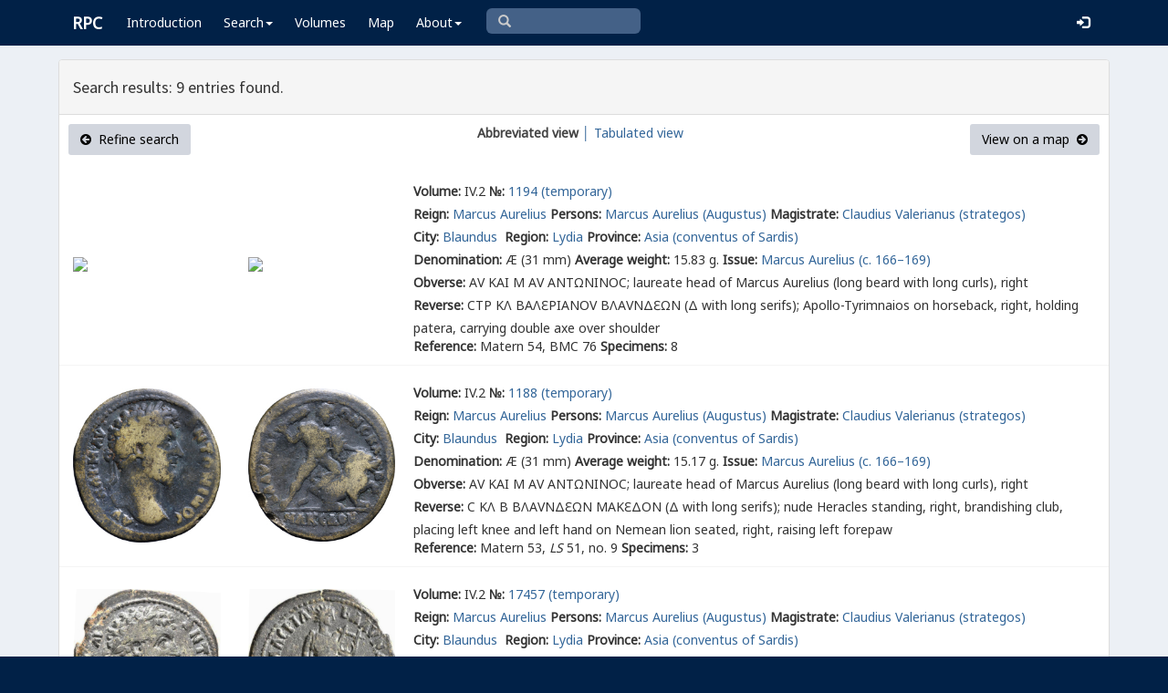

--- FILE ---
content_type: text/html; charset=UTF-8
request_url: https://rpc.ashmus.ox.ac.uk/search/browse?magistrate_id%5B0%5D=1563
body_size: 5214
content:
<!DOCTYPE html>
<html lang="en-GB">
<head>
  <meta charset="utf-8">
  <meta http-equiv="X-UA-Compatible" content="IE=edge">
  <meta name="viewport" content="width=device-width,initial-scale=1,user-scalable = yes" />

  <title>RPC — Search: Browse</title>

  <link href="/rpc/opensearch.xml" title="RPC" type="application/opensearchdescription+xml" rel="search">
  <link rel="manifest" href="/rpc/manifest.webmanifest">
  
  <meta name="apple-mobile-web-app-title" content="RPC" />
  <meta name="mobile-web-app-capable" content="yes">
  <meta name="apple-mobile-web-app-status-bar-style" content="default" />

  <link rel="apple-touch-icon" sizes="180x180" href="/rpc/apple-touch-icon.png">

  <link rel="icon" type="image/png" href="/rpc/favicon-196x196.png" sizes="196x196" />
  <link rel="icon" type="image/png" href="/rpc/favicon-96x96.png" sizes="96x96" />
  <link rel="icon" type="image/png" href="/rpc/favicon-32x32.png" sizes="32x32" />
  <link rel="icon" type="image/png" href="/rpc/favicon-16x16.png" sizes="16x16" />
  <link rel="icon" type="image/png" href="/rpc/favicon-128.png" sizes="128x128" />
  
  <meta name="application-name" content="RPC"/>
  <meta name="theme-color" content="#012147">
  <meta name="msapplication-TileColor" content="#012147" />
  <meta name="msapplication-TileImage" content="/rpc/mstile-144x144.png" />
  <meta name="msapplication-square70x70logo" content="/rpc/mstile-70x70.png" />
  <meta name="msapplication-square150x150logo" content="/rpc/mstile-150x150.png" />
  <meta name="msapplication-wide310x150logo" content="/rpc/mstile-310x150.png" />
  <meta name="msapplication-square310x310logo" content="/rpc/mstile-310x310.png" />

  <link rel="stylesheet" href="/bootstrap/css/bootstrap.css">
  <link rel="stylesheet" href="/plugins/select2/select2.min.css">
  <link rel="stylesheet" href="https://cdnjs.cloudflare.com/ajax/libs/font-awesome/4.5.0/css/font-awesome.min.css">
  <link rel="stylesheet" href="/dist/css/AdminLTE.css">
  <link rel="stylesheet" href="/dist/css/skins/skin-blue.css">
  <link rel="stylesheet" href="/plugins/datatables/jquery.dataTables.css">
  <link rel="stylesheet" href="/plugins/bootstrap-wysihtml5/bootstrap3-wysihtml5.min.css">
  <link rel="stylesheet" href="/plugins/jQueryUI/jquery-ui.css">
  <link rel="stylesheet" href="/css/magnific-popup.css">
  <link rel="stylesheet" href="/css/vkeyb.css">
  <link rel="stylesheet" href="/css/varia.css">
  <style type="text/css">
.select2-dropdown--below {
    top: -3.1rem; /*your input height*/
  }
@media print {
  a[href]:after {
    content: none !important;
  }
}
@media (min-width: 1200px) {
  .container-fluid {
      max-width:90%!important;
  }
}
body, .skin-blue .main-header .navbar, .dropdown.open {
  background: #012147!important;
}
</style>
  
<script>(function(i,s,o,g,r,a,m){i['GoogleAnalyticsObject']=r;i[r]=i[r]||function(){(i[r].q=i[r].q||[]).push(arguments)},i[r].l=1*new Date();a=s.createElement(o),m=s.getElementsByTagName(o)[0];a.async=1;a.src=g;m.parentNode.insertBefore(a,m)})(window,document,'script','https://www.google-analytics.com/analytics.js','ga');ga('create', 'UA-104714454-1', 'auto');ga('send', 'pageview');</script>

<script>(function(w,d,s,l,i){w[l]=w[l]||[];w[l].push({'gtm.start':
new Date().getTime(),event:'gtm.js'});var f=d.getElementsByTagName(s)[0],
j=d.createElement(s),dl=l!='dataLayer'?'&l='+l:'';j.async=true;j.src=
'https://www.googletagmanager.com/gtm.js?id='+i+dl;f.parentNode.insertBefore(j,f);
})(window,document,'script','dataLayer','GTM-W7X6ZX6');</script>


<!-- Global site tag (gtag.js) - Google Analytics -->
<script async src="https://www.googletagmanager.com/gtag/js?id=G-08V7BBXMBM"></script>
<script>
  window.dataLayer = window.dataLayer || [];
  function gtag(){dataLayer.push(arguments);}
  gtag('js', new Date());

  gtag('config', 'G-08V7BBXMBM');
</script>


<script src="/plugins/jQuery/jquery-2.2.3.min.js"></script>

</head>

  
  <body class="fixed skin-blue layout-top-nav">
<!-- Google Tag Manager (noscript) -->
<noscript><iframe src="https://www.googletagmanager.com/ns.html?id=GTM-W7X6ZX6"
height="0" width="0" style="display:none;visibility:hidden"></iframe></noscript>
<!-- End Google Tag Manager (noscript) -->


<div class="wrapper">

<style type="text/css">
  .nav > li > a{
  padding-left: 12px;
  padding-right: 12px;
}

.form-control{
    background-color: white;
}
</style>

    <header class="main-header" >

            <nav class="navbar navbar-fixed-top" role="navigation">

                  
                   
                  <div class="container-fluid"> 
                  
                        <div class="navbar-header">
                          <a href="/" class="navbar-brand"><b>RPC</b></a>
                              <button type="button" class="navbar-toggle collapsed" data-toggle="collapse" data-target="#navbar-collapse">
                              <i class="fa fa-bars"></i>
                            </button>
                        </div>

                        <div class="collapse navbar-collapse" id="navbar-collapse">

                  <ul class="nav navbar-nav">
                      <li><a href="/introduction">Introduction</a></li>

                    <li class="dropdown"><a class="dropdown-toggle" data-toggle="dropdown" href="#">Search<span class="caret"></span></a>
                      <ul class="dropdown-menu">
                          <li><a href="/search">Simple Search</a></li>
                          <li><a href="/search/advanced">Advanced Search</a></li>
                          <li><a href="/countermark">Countermarks</a></li>
                          <li><a href="/magistrate">Magistrates</a></li>
                          <li><a href="/city">Cities</a></li>
                          <li><a href="/resources">More...</a></li>
                        </ul>
                    </li>

                  <li><a href="/volumes">Volumes</a></li>
                  <li><a href="/map">Map</a></li>
                      
                    <li class="hidden-md hidden-lg hidden-sm"><a href="/project">About</a></li>
                    <li class="dropdown hidden-xs"><a class="dropdown-toggle" data-toggle="dropdown" href="#">About<span class="caret"></span></a>
                      <ul class="dropdown-menu">
                        <li><a href="/project">Project</a></li>
                        <li><a href="/project/directors">Directors</a></li>
                        <li><a href="/project/editors">Editors</a></li>
                        <li><a href="/project/authors">Authors</a></li>
                        <li><a href="/project/volumes">Volumes</a></li>
                        <li><a href="/project/conventions">Conventions</a></li>
                        <li><a href="/project/history">History</a></li>
                        <li><a href="/project/plan">Future Plan</a></li>
                        <li><a href="/project/supporters">Supporters</a></li>
                        <li><a href="/project/acknowledgements">Acknowledgements</a></li>
                        <li><a href="/project/faq">FAQ</a></li>
                        <li><a href="/terms">Terms of Access</a></li>
                        <li><a href="/feedback/create?message_only=1">Contact us</a></li>
                      </ul>
                    </li>
      </ul>




      <ul class="nav navbar-nav navbar-center hidden-xs">
                  <li >
                  <form class="navbar-form" action="/search/browse" method="GET" role="search" style="padding-right:0;">
                  <input type="text" class="form-control glyphicon glyphicon-search" placeholder="&#xe003 " name="q" id="navbar-search-input" 
                  style="font-family: 'Glyphicons Halflings', Arial; background-color: #446187 ; color:white; border-radius: 6px;width: 169px; height: 28px;">
                  </form>
                  </li>
      </ul>



     <ul class="nav navbar-nav navbar-right" style="padding-right: 10px;">
           
              <li><a href="/login"><i class="glyphicon glyphicon-log-in"></i></a></li>
                </ul>
                  
                                    </div>
                  
          </nav>

    </header>


    

    

        <!-- Content Wrapper. Contains page content -->
        <div class="content-wrapper">


          <!-- Main content -->
          <div class="content body" style="padding-right: 0px;padding-left: 0px;">

            
                        <div class="container-fluid"  style="padding-right: 0px;padding-left: 0px;"> 
                        
                
<style>
.img-responsive {
	display: block;
	min-width: 100px;
	width: auto;
}
tr.spaceUnder > td{
	padding-top: 1em;
	padding-bottom: 1em;
}
</style>

<div class="panel panel-default">

	<div class="panel-heading"><h4>Search results: 9 entries found.</h4>	</div>

					
					  <div class="box-header text-center">
				  			<a href="https://rpc.ashmus.ox.ac.uk/search?magistrate_id%5B0%5D=1563" class="btn bg-gray pull-left"><i class="fa fa-arrow-circle-left"></i>  Refine search</a>
				  			<b class="hidden-xs">Abbreviated view</b><a href="https://rpc.ashmus.ox.ac.uk/search/browse?magistrate_id%5B0%5D=1563&amp;format=tab" class="hidden-xs"> │ Tabulated view</a>
				  							  			<a href="https://rpc.ashmus.ox.ac.uk/search/map?magistrate_id%5B0%5D=1563" class="btn bg-gray pull-right">View on a map  <i class="fa fa-arrow-circle-right"></i></a>
					  </div>

						<table class="table table-condensed">

													<tr>
							
										<td class="col-xs-2 col-md-4" style="vertical-align:middle; text-align:center; padding: 10px 0px 10px 0px">
											<a href="https://rpc.ashmus.ox.ac.uk/coins/4/1194" style="max-width: 400px">
																							<div class="col-md-6 pagination-centered text-center"><img src="https://gallica.bnf.fr/iiif/ark:/12148/btv1b85168414/f1/full/,250/0/native.jpg"  class='img-responsive' style="max-height: 300px"></div>
												<div class="col-md-6 pagination-centered text-center"><img src="https://gallica.bnf.fr/iiif/ark:/12148/btv1b85168414/f2/full/,250/0/native.jpg"  class='img-responsive' style="max-height: 300px"></div>
																						</a> 
										</td>

										<td style="vertical-align:middle; padding-top: 20px">
											<div>
											<div class="fieldrow">
												<label for="volume">Volume:</label> IV.2 <label for="volume">№:</label> <a href="https://rpc.ashmus.ox.ac.uk/coins/4/1194"> 1194 (temporary)
												</a>

												
											</div>

											<div class="fieldrow"><label for="reign">Reign:</label> <a href="/search/browse?reign_id=60">Marcus Aurelius</a>

																							<label for="persons">Persons:</label>
																							  		<a href="/search/browse?obverse_person_id[]=147">Marcus Aurelius (Augustus)</a>											  												
										  													<label for="magistrates">Magistrate:</label> 
																							  		<a href="/search/browse?magistrate_id[]=1563">Claudius Valerianus (strategos)</a>											  												
											</div>

											<div class="fieldrow"><label for="city">City:</label> <a href="/search/browse?city_id=41">Blaundus </a>
												<label for="region">Region:</label> <a href="/search/browse?region_id=27">Lydia</a>
																																																<label for="province">Province:</label> <a href="/search/browse?province_id=9">Asia</a>
																																							<a href="/search/browse?subprovince_id=10">(conventus of Sardis)</a>
																																																</div> 

											<div class="fieldrow"><label for="denomination">Denomination:</label> Æ (31 mm)  <label for="average_weight">Average weight:</label> 15.83 g. 																								  <label for="issue_id">Issue:</label> <a href="/search/browse?issue_id=7229">Marcus Aurelius (c. 166–169)</a>
																							</div> 

											<div class="fieldrow"><label for="obverse">Obverse:</label> <span class="inscription">Α<span class="varia-font">Υ</span> ΚΑΙ Μ Α<span class="varia-font">Υ</span> ΑΝΤΩΝΙΝΟϹ</span>;  laureate head of Marcus Aurelius (long beard with long curls), right</div>

											<div class="fieldrow"><label for="reverse">Reverse:</label> <span class="inscription">ϹΤΡ ΚΛ ΒΑΛ<span class="varia-font">Ε</span>ΡΙΑΝΟ<span class="varia-font">Υ</span> ΒΛΑ<span class="varia-font">Υ</span>ΝΔ<span class="varia-font">Ε</span>ΩΝ (Δ with long serifs)</span>;  Apollo-Tyrimnaios on horseback, right, holding patera, carrying double axe over shoulder</div>
											<div>

											<div class="fieldrow"> <label for="reference">Reference:</label> Matern 54, BMC 76 <label for="specimens">Specimens:</label> 8</div>

									</td>
							</tr>

											<tr>
							
										<td class="col-xs-2 col-md-4" style="vertical-align:middle; text-align:center; padding: 10px 0px 10px 0px">
											<a href="https://rpc.ashmus.ox.ac.uk/coins/4/1188" style="max-width: 400px">
																							<div class="col-md-6 pagination-centered text-center"><img src="/obv/182371"  class='img-responsive' style="max-height: 300px"></div>
												<div class="col-md-6 pagination-centered text-center"><img src="/rev/182371"  class='img-responsive' style="max-height: 300px"></div>
																						</a> 
										</td>

										<td style="vertical-align:middle; padding-top: 20px">
											<div>
											<div class="fieldrow">
												<label for="volume">Volume:</label> IV.2 <label for="volume">№:</label> <a href="https://rpc.ashmus.ox.ac.uk/coins/4/1188"> 1188 (temporary)
												</a>

												
											</div>

											<div class="fieldrow"><label for="reign">Reign:</label> <a href="/search/browse?reign_id=60">Marcus Aurelius</a>

																							<label for="persons">Persons:</label>
																							  		<a href="/search/browse?obverse_person_id[]=147">Marcus Aurelius (Augustus)</a>											  												
										  													<label for="magistrates">Magistrate:</label> 
																							  		<a href="/search/browse?magistrate_id[]=1563">Claudius Valerianus (strategos)</a>											  												
											</div>

											<div class="fieldrow"><label for="city">City:</label> <a href="/search/browse?city_id=41">Blaundus </a>
												<label for="region">Region:</label> <a href="/search/browse?region_id=27">Lydia</a>
																																																<label for="province">Province:</label> <a href="/search/browse?province_id=9">Asia</a>
																																							<a href="/search/browse?subprovince_id=10">(conventus of Sardis)</a>
																																																</div> 

											<div class="fieldrow"><label for="denomination">Denomination:</label> Æ (31 mm)  <label for="average_weight">Average weight:</label> 15.17 g. 																								  <label for="issue_id">Issue:</label> <a href="/search/browse?issue_id=7229">Marcus Aurelius (c. 166–169)</a>
																							</div> 

											<div class="fieldrow"><label for="obverse">Obverse:</label> <span class="inscription">Α<span class="varia-font">Υ</span> ΚΑΙ Μ Α<span class="varia-font">Υ</span> ΑΝΤΩΝΙΝΟϹ</span>;  laureate head of Marcus Aurelius (long beard with long curls), right</div>

											<div class="fieldrow"><label for="reverse">Reverse:</label> <span class="inscription">Ϲ ΚΛ Β ΒΛΑ<span class="varia-font">Υ</span>ΝΔ<span class="varia-font">Ε</span>ΩΝ ΜΑΚ<span class="varia-font">Ε</span>ΔΟΝ (Δ with long serifs)</span>;  nude Heracles standing, right, brandishing club, placing left knee and left hand on Nemean lion seated, right, raising left forepaw</div>
											<div>

											<div class="fieldrow"> <label for="reference">Reference:</label> Matern 53, <i>LS</i> 51, no. 9 <label for="specimens">Specimens:</label> 3</div>

									</td>
							</tr>

											<tr>
							
										<td class="col-xs-2 col-md-4" style="vertical-align:middle; text-align:center; padding: 10px 0px 10px 0px">
											<a href="https://rpc.ashmus.ox.ac.uk/coins/4/17457" style="max-width: 400px">
																							<div class="col-md-6 pagination-centered text-center"><img src="/obv/400137"  class='img-responsive' style="max-height: 300px"></div>
												<div class="col-md-6 pagination-centered text-center"><img src="/rev/400137"  class='img-responsive' style="max-height: 300px"></div>
																						</a> 
										</td>

										<td style="vertical-align:middle; padding-top: 20px">
											<div>
											<div class="fieldrow">
												<label for="volume">Volume:</label> IV.2 <label for="volume">№:</label> <a href="https://rpc.ashmus.ox.ac.uk/coins/4/17457"> 17457 (temporary)
												</a>

												
											</div>

											<div class="fieldrow"><label for="reign">Reign:</label> <a href="/search/browse?reign_id=60">Marcus Aurelius</a>

																							<label for="persons">Persons:</label>
																							  		<a href="/search/browse?obverse_person_id[]=147">Marcus Aurelius (Augustus)</a>											  												
										  													<label for="magistrates">Magistrate:</label> 
																							  		<a href="/search/browse?magistrate_id[]=1563">Claudius Valerianus (strategos)</a>											  												
											</div>

											<div class="fieldrow"><label for="city">City:</label> <a href="/search/browse?city_id=41">Blaundus </a>
												<label for="region">Region:</label> <a href="/search/browse?region_id=27">Lydia</a>
																																																<label for="province">Province:</label> <a href="/search/browse?province_id=9">Asia</a>
																																							<a href="/search/browse?subprovince_id=10">(conventus of Sardis)</a>
																																																</div> 

											<div class="fieldrow"><label for="denomination">Denomination:</label> Æ (31 mm)  <label for="average_weight">Average weight:</label> 15.34 g. 																								  <label for="issue_id">Issue:</label> <a href="/search/browse?issue_id=7229">Marcus Aurelius (c. 166–169)</a>
																							</div> 

											<div class="fieldrow"><label for="obverse">Obverse:</label> <span class="inscription">Α<span class="varia-font">Υ</span> ΚΑΙ Μ Α<span class="varia-font">Υ</span> ΑΝΤΩΝΙΝΟϹ</span>;  laureate head of Marcus Aurelius (long beard with long curls), right</div>

											<div class="fieldrow"><label for="reverse">Reverse:</label> <span class="inscription">ϹΤΡ ΚΛ ΒΑΛ<span class="varia-font">Ε</span>ΡΙΑΝ ΒΛΑ<span class="varia-font">Υ</span>ΝΔ<span class="varia-font">Ε</span>ΩΝ ΜΑ (Δ with long serifs)</span>;  radiate-headed Apollo standing, right, holding plectrum and lyre</div>
											<div>

											<div class="fieldrow"> <label for="reference">Reference:</label> Matern 55(2) <label for="specimens">Specimens:</label> 3</div>

									</td>
							</tr>

											<tr>
							
										<td class="col-xs-2 col-md-4" style="vertical-align:middle; text-align:center; padding: 10px 0px 10px 0px">
											<a href="https://rpc.ashmus.ox.ac.uk/coins/4/2819" style="max-width: 400px">
																							<div class="col-md-6 pagination-centered text-center"><img src="https://gallica.bnf.fr/iiif/ark:/12148/btv1b8516843z/f1/full/,250/0/native.jpg"  class='img-responsive' style="max-height: 300px"></div>
												<div class="col-md-6 pagination-centered text-center"><img src="https://gallica.bnf.fr/iiif/ark:/12148/btv1b8516843z/f2/full/,250/0/native.jpg"  class='img-responsive' style="max-height: 300px"></div>
																						</a> 
										</td>

										<td style="vertical-align:middle; padding-top: 20px">
											<div>
											<div class="fieldrow">
												<label for="volume">Volume:</label> IV.2 <label for="volume">№:</label> <a href="https://rpc.ashmus.ox.ac.uk/coins/4/2819"> 2819 (temporary)
												</a>

												
											</div>

											<div class="fieldrow"><label for="reign">Reign:</label> <a href="/search/browse?reign_id=60">Marcus Aurelius</a>

																							<label for="persons">Persons:</label>
																							  		<a href="/search/browse?obverse_person_id[]=147">Marcus Aurelius (Augustus)</a>											  												
										  													<label for="magistrates">Magistrate:</label> 
																							  		<a href="/search/browse?magistrate_id[]=1563">Claudius Valerianus (strategos)</a>											  												
											</div>

											<div class="fieldrow"><label for="city">City:</label> <a href="/search/browse?city_id=41">Blaundus </a>
												<label for="region">Region:</label> <a href="/search/browse?region_id=27">Lydia</a>
																																																<label for="province">Province:</label> <a href="/search/browse?province_id=9">Asia</a>
																																							<a href="/search/browse?subprovince_id=10">(conventus of Sardis)</a>
																																																</div> 

											<div class="fieldrow"><label for="denomination">Denomination:</label> Æ (31 mm)  <label for="average_weight">Average weight:</label> 16.59 g. 																								  <label for="issue_id">Issue:</label> <a href="/search/browse?issue_id=7229">Marcus Aurelius (c. 166–169)</a>
																							</div> 

											<div class="fieldrow"><label for="obverse">Obverse:</label> <span class="inscription">Α<span class="varia-font">Υ</span> ΚΑΙ Μ Α<span class="varia-font">Υ</span> ΑΝΤΩΝΙΝΟϹ</span>;  laureate head of Marcus Aurelius (long beard with long curls), right</div>

											<div class="fieldrow"><label for="reverse">Reverse:</label> <span class="inscription">ϹΤΡ ΚΛ [Β]ΑΛ<span class="varia-font">Ε</span>ΡΙΑΝΟ[<span class="varia-font">Υ</span>?] ΒΛΑ<span class="varia-font">Υ</span>Δ<span class="varia-font">Ε</span>ΩΝ(sic) ΜΑΚ<span class="varia-font">Ε</span>Δ (Δs with long serifs)</span>;  radiate-headed Apollo standing, right, holding plectrum and lyre</div>
											<div>

											<div class="fieldrow"> <label for="reference">Reference:</label> Matern 55(1) <label for="specimens">Specimens:</label> 1</div>

									</td>
							</tr>

											<tr>
							
										<td class="col-xs-2 col-md-4" style="vertical-align:middle; text-align:center; padding: 10px 0px 10px 0px">
											<a href="https://rpc.ashmus.ox.ac.uk/coins/4/25285" style="max-width: 400px">
																							<div class="col-md-6 pagination-centered text-center"><img src="/obv/480939"  class='img-responsive' style="max-height: 300px"></div>
												<div class="col-md-6 pagination-centered text-center"><img src="/rev/480939"  class='img-responsive' style="max-height: 300px"></div>
																						</a> 
										</td>

										<td style="vertical-align:middle; padding-top: 20px">
											<div>
											<div class="fieldrow">
												<label for="volume">Volume:</label> IV.2 <label for="volume">№:</label> <a href="https://rpc.ashmus.ox.ac.uk/coins/4/25285"> 25285 (temporary)
												</a>

												
											</div>

											<div class="fieldrow"><label for="reign">Reign:</label> <a href="/search/browse?reign_id=60">Marcus Aurelius</a>

																							<label for="persons">Persons:</label>
																							  		<a href="/search/browse?obverse_person_id[]=145">Lucius Verus (Augustus)</a>											  												
										  													<label for="magistrates">Magistrate:</label> 
																							  		<a href="/search/browse?magistrate_id[]=1563">Claudius Valerianus (strategos)</a>											  												
											</div>

											<div class="fieldrow"><label for="city">City:</label> <a href="/search/browse?city_id=41">Blaundus </a>
												<label for="region">Region:</label> <a href="/search/browse?region_id=27">Lydia</a>
																																																<label for="province">Province:</label> <a href="/search/browse?province_id=9">Asia</a>
																																							<a href="/search/browse?subprovince_id=10">(conventus of Sardis)</a>
																																																</div> 

											<div class="fieldrow"><label for="denomination">Denomination:</label> Æ (31 mm)  <label for="average_weight">Average weight:</label> 16.25 g. 																								  <label for="issue_id">Issue:</label> <a href="/search/browse?issue_id=7229">Marcus Aurelius (c. 166–169)</a>
																							</div> 

											<div class="fieldrow"><label for="obverse">Obverse:</label> <span class="inscription">Α<span class="varia-font">Υ</span> ΚΑΙ [Λ]Ο Α<span class="varia-font">Υ</span>ΡΗ Ο<span class="varia-font">Υ</span>ΗΡΟϹ</span>;  laureate-headed bust of Lucius Verus wearing cuirass and paludamentum, right, seen from rear</div>

											<div class="fieldrow"><label for="reverse">Reverse:</label> <span class="inscription">Ϲ ΚΛ Β ΒΛΑ<span class="varia-font">Υ</span>ΝΔ<span class="varia-font">Ε</span>ΩΝ ΜΑΚ<span class="varia-font">Ε</span>ΔΟΝ (Δ with long serifs)</span>;  nude Heracles standing, right, brandishing club, placing left knee and left hand on Nemean lion seated, right, raising left forepaw</div>
											<div>

											<div class="fieldrow"> <label for="reference">Reference:</label> Matern - <label for="specimens">Specimens:</label> 1</div>

									</td>
							</tr>

											<tr>
							
										<td class="col-xs-2 col-md-4" style="vertical-align:middle; text-align:center; padding: 10px 0px 10px 0px">
											<a href="https://rpc.ashmus.ox.ac.uk/coins/4/734" style="max-width: 400px">
																							<div class="col-md-6 pagination-centered text-center"><img src="/obv/426626"  class='img-responsive' style="max-height: 300px"></div>
												<div class="col-md-6 pagination-centered text-center"><img src="/rev/426626"  class='img-responsive' style="max-height: 300px"></div>
																						</a> 
										</td>

										<td style="vertical-align:middle; padding-top: 20px">
											<div>
											<div class="fieldrow">
												<label for="volume">Volume:</label> IV.2 <label for="volume">№:</label> <a href="https://rpc.ashmus.ox.ac.uk/coins/4/734"> 734 (temporary)
												</a>

												
											</div>

											<div class="fieldrow"><label for="reign">Reign:</label> <a href="/search/browse?reign_id=60">Marcus Aurelius</a>

											
										  													<label for="magistrates">Magistrate:</label> 
																							  		<a href="/search/browse?magistrate_id[]=1563">Claudius Valerianus (strategos)</a>											  												
											</div>

											<div class="fieldrow"><label for="city">City:</label> <a href="/search/browse?city_id=41">Blaundus </a>
												<label for="region">Region:</label> <a href="/search/browse?region_id=27">Lydia</a>
																																																<label for="province">Province:</label> <a href="/search/browse?province_id=9">Asia</a>
																																							<a href="/search/browse?subprovince_id=10">(conventus of Sardis)</a>
																																																</div> 

											<div class="fieldrow"><label for="denomination">Denomination:</label> Æ (27 mm)  <label for="average_weight">Average weight:</label> 11.22 g. 																								  <label for="issue_id">Issue:</label> <a href="/search/browse?issue_id=7229">Marcus Aurelius (c. 166–169)</a>
																							</div> 

											<div class="fieldrow"><label for="obverse">Obverse:</label> <span class="inscription">ΔΗΜΟϹ ΒΛΑ<span class="varia-font">Υ</span>ΝΔ<span class="varia-font">Ε</span>ΩΝ (Δs with long serifs)</span>;  head of the Demos (youthful), right</div>

											<div class="fieldrow"><label for="reverse">Reverse:</label> <span class="inscription">ϹΤΡ ΚΛ ο<span class="varia-font">Υ</span>ΑΛ<span class="varia-font">Ε</span>ΡΙΑΝο<span class="varia-font">Υ</span> (Ρs shaped as Ϸ)</span>;  river-god (Hippourios) reclining, left, holding long reed and cornucopia, resting on water-urn</div>
											<div>

											<div class="fieldrow"> <label for="reference">Reference:</label> Matern 59, Martin, <i>Demos</i> 94, no. 2b <label for="specimens">Specimens:</label> 3</div>

									</td>
							</tr>

											<tr>
							
										<td class="col-xs-2 col-md-4" style="vertical-align:middle; text-align:center; padding: 10px 0px 10px 0px">
											<a href="https://rpc.ashmus.ox.ac.uk/coins/4/3324" style="max-width: 400px">
																							<div class="col-md-6 pagination-centered text-center"><img src="/obv/185826"  class='img-responsive' style="max-height: 300px"></div>
												<div class="col-md-6 pagination-centered text-center"><img src="/rev/185826"  class='img-responsive' style="max-height: 300px"></div>
																						</a> 
										</td>

										<td style="vertical-align:middle; padding-top: 20px">
											<div>
											<div class="fieldrow">
												<label for="volume">Volume:</label> IV.2 <label for="volume">№:</label> <a href="https://rpc.ashmus.ox.ac.uk/coins/4/3324"> 3324 (temporary)
												</a>

												
											</div>

											<div class="fieldrow"><label for="reign">Reign:</label> <a href="/search/browse?reign_id=60">Marcus Aurelius</a>

											
										  													<label for="magistrates">Magistrate:</label> 
																							  		<a href="/search/browse?magistrate_id[]=1563">Claudius Valerianus (strategos)</a>											  												
											</div>

											<div class="fieldrow"><label for="city">City:</label> <a href="/search/browse?city_id=41">Blaundus </a>
												<label for="region">Region:</label> <a href="/search/browse?region_id=27">Lydia</a>
																																																<label for="province">Province:</label> <a href="/search/browse?province_id=9">Asia</a>
																																							<a href="/search/browse?subprovince_id=10">(conventus of Sardis)</a>
																																																</div> 

											<div class="fieldrow"><label for="denomination">Denomination:</label> Æ (27 mm)  <label for="average_weight">Average weight:</label> 13.19 g. 																								  <label for="issue_id">Issue:</label> <a href="/search/browse?issue_id=7229">Marcus Aurelius (c. 166–169)</a>
																							</div> 

											<div class="fieldrow"><label for="obverse">Obverse:</label> <span class="inscription">ΔΗΜΟϹ ΒΛΑ<span class="varia-font">Υ</span>ΝΔ<span class="varia-font">Ε</span>ΩΝ (Δs with long serifs)</span>;  head of the Demos (youthful), right</div>

											<div class="fieldrow"><label for="reverse">Reverse:</label> <span class="inscription">Ϲ ΚΛ ΒΑ ΙΠΠΟ<span class="varia-font">Υ</span>ΡΙΟϹ ΜΑΚ<span class="varia-font">Ε</span>Δ (Δ with long serifs)</span>;  river-god Hippourios reclining, left, holding long reed and cornucopia, resting on water-urn</div>
											<div>

											<div class="fieldrow"> <label for="reference">Reference:</label> Matern 58, Martin, <i>Demos</i> 94, no. 2a <label for="specimens">Specimens:</label> 3</div>

									</td>
							</tr>

											<tr>
							
										<td class="col-xs-2 col-md-4" style="vertical-align:middle; text-align:center; padding: 10px 0px 10px 0px">
											<a href="https://rpc.ashmus.ox.ac.uk/coins/4/1192" style="max-width: 400px">
																							<div class="col-md-6 pagination-centered text-center"><img src="/obv/175805"  class='img-responsive' style="max-height: 300px"></div>
												<div class="col-md-6 pagination-centered text-center"><img src="/rev/175805"  class='img-responsive' style="max-height: 300px"></div>
																						</a> 
										</td>

										<td style="vertical-align:middle; padding-top: 20px">
											<div>
											<div class="fieldrow">
												<label for="volume">Volume:</label> IV.2 <label for="volume">№:</label> <a href="https://rpc.ashmus.ox.ac.uk/coins/4/1192"> 1192 (temporary)
												</a>

												
											</div>

											<div class="fieldrow"><label for="reign">Reign:</label> <a href="/search/browse?reign_id=60">Marcus Aurelius</a>

											
										  													<label for="magistrates">Magistrate:</label> 
																							  		<a href="/search/browse?magistrate_id[]=1563">Claudius Valerianus (strategos)</a>											  												
											</div>

											<div class="fieldrow"><label for="city">City:</label> <a href="/search/browse?city_id=41">Blaundus </a>
												<label for="region">Region:</label> <a href="/search/browse?region_id=27">Lydia</a>
																																																<label for="province">Province:</label> <a href="/search/browse?province_id=9">Asia</a>
																																							<a href="/search/browse?subprovince_id=10">(conventus of Sardis)</a>
																																																</div> 

											<div class="fieldrow"><label for="denomination">Denomination:</label> Æ (27 mm)  <label for="average_weight">Average weight:</label> 10.86 g. 																								  <label for="issue_id">Issue:</label> <a href="/search/browse?issue_id=7229">Marcus Aurelius (c. 166–169)</a>
																							</div> 

											<div class="fieldrow"><label for="obverse">Obverse:</label> <span class="inscription">ΔΗΜΟϹ ΒΛΑ<span class="varia-font">Υ</span>ΝΔ<span class="varia-font">Ε</span>ΩΝ (Δs with long serifs)</span>;  head of the Demos (youthful), right</div>

											<div class="fieldrow"><label for="reverse">Reverse:</label> <span class="inscription">ϹΤΡ ΚΛ ΒΑΛ<span class="varia-font">Ε</span>ΡΙΑΝΟ<span class="varia-font">Υ</span></span>;  Tyche standing, left, wearing kalathos, holding rudder and cornucopia</div>
											<div>

											<div class="fieldrow"> <label for="reference">Reference:</label> Matern 60, BMC 30–3, Cop 76, Martin, <i>Demos</i> 94, no. 1 <label for="specimens">Specimens:</label> 15</div>

									</td>
							</tr>

											<tr>
							
										<td class="col-xs-2 col-md-4" style="vertical-align:middle; text-align:center; padding: 10px 0px 10px 0px">
											<a href="https://rpc.ashmus.ox.ac.uk/coins/4/1193" style="max-width: 400px">
																							<div class="col-md-6 pagination-centered text-center"><img src="https://gallica.bnf.fr/iiif/ark:/12148/btv1b8516809x/f1/full/,250/0/native.jpg"  class='img-responsive' style="max-height: 300px"></div>
												<div class="col-md-6 pagination-centered text-center"><img src="https://gallica.bnf.fr/iiif/ark:/12148/btv1b8516809x/f2/full/,250/0/native.jpg"  class='img-responsive' style="max-height: 300px"></div>
																						</a> 
										</td>

										<td style="vertical-align:middle; padding-top: 20px">
											<div>
											<div class="fieldrow">
												<label for="volume">Volume:</label> IV.2 <label for="volume">№:</label> <a href="https://rpc.ashmus.ox.ac.uk/coins/4/1193"> 1193 (temporary)
												</a>

												
											</div>

											<div class="fieldrow"><label for="reign">Reign:</label> <a href="/search/browse?reign_id=60">Marcus Aurelius</a>

											
										  													<label for="magistrates">Magistrate:</label> 
																							  		<a href="/search/browse?magistrate_id[]=1563">Claudius Valerianus (strategos)</a>											  												
											</div>

											<div class="fieldrow"><label for="city">City:</label> <a href="/search/browse?city_id=41">Blaundus </a>
												<label for="region">Region:</label> <a href="/search/browse?region_id=27">Lydia</a>
																																																<label for="province">Province:</label> <a href="/search/browse?province_id=9">Asia</a>
																																							<a href="/search/browse?subprovince_id=10">(conventus of Sardis)</a>
																																																</div> 

											<div class="fieldrow"><label for="denomination">Denomination:</label> Æ (18 mm)  <label for="average_weight">Average weight:</label> 3.83 g. 																								  <label for="issue_id">Issue:</label> <a href="/search/browse?issue_id=7229">Marcus Aurelius (c. 166–169)</a>
																							</div> 

											<div class="fieldrow"><label for="obverse">Obverse:</label> <span class="inscription">ΒΛΑΥΝΔ<span class="varia-font">Ε</span>ΩΝ (Δ with long serifs)</span>;  head of Heracles (bearded), right</div>

											<div class="fieldrow"><label for="reverse">Reverse:</label> <span class="inscription">ϹΤΡ ΚΛ ΒΑΛ<span class="varia-font">Ε</span>ΡΙΑΝ (Ρs shaped as Ϸ)</span>;  eagle standing on two bones, facing, head, left, spreading wings</div>
											<div>

											<div class="fieldrow"> <label for="reference">Reference:</label> Matern 62, BMC 34–7, Cop 77 <label for="specimens">Specimens:</label> 9</div>

									</td>
							</tr>

								</table>
 			
 			<div class="box-footer">
				

	</div>
		</div>

</div>

<script>
document.addEventListener("DOMContentLoaded", function() {
	var input = document.getElementById("q");
	var submit = document.getElementById("submit");

	if (input && submit) {
		input.addEventListener("keydown", function(event) {
			if (event.key === "Enter" || event.keyCode === 13) {
				event.preventDefault();
				submit.click();
			}
		});
	}
});
</script>
            
            
             
            </div> 
            
          </div><!-- /.content -->

        </div><!-- /.content-wrapper -->


    </div><!-- ./wrapper -->

    <script src="/plugins/datatables/jquery.dataTables.min.js"></script>
    <script src="/js/accent-neutralise.js"></script>
    <script src="/plugins/datatables/dataTables.bootstrap.min.js"></script>
    <script src="/bootstrap/js/bootstrap.min.js"></script>
    <script src="/dist/js/app.min.js"></script>
    <script src="/plugins/select2/select2.js"></script>
    <script src="/bootstrap/js/jquery-ui.js" ></script>
    <script src="/js/jquery.ui.touch-punch.min.js"></script>
    <script src="/js/jquery.magnific-popup.min.js"></script>
    <script src="/js/jquery.slimscroll.min.js"></script>
    <script src="/js/linkifyjs/linkify.min.js"></script>
    <script src="/js/linkifyjs/linkify-jquery.min.js"></script>
    <script src="/js/onloads.js"></script>
    <script src="/js/greek.js"></script>
    <script src="/js/vkeyb.js"></script>
    <script src="https://code.responsivevoice.org/responsivevoice.js?key=A8Tyy1B2"></script>
  
  
  </body>

</html>

--- FILE ---
content_type: text/javascript
request_url: https://rpc.ashmus.ox.ac.uk/js/accent-neutralise.js
body_size: 662
content:
/**
 * When search a table with accented characters, it can be frustrating to have
 * an input such as _Zurich_ not match _Zürich_ in the table (`u !== ü`). This
 * type based search plug-in replaces the built-in string formatter in
 * DataTables with a function that will remove replace the accented characters
 * with their unaccented counterparts for fast and easy filtering.
 * 
 * Note that with the accented characters being replaced, a search input using
 * accented characters will no longer match. The second example below shows
 * how the function can be used to remove accents from the search input as well,
 * to mitigate this problem.
 *
 *  @summary Replace accented characters with unaccented counterparts
 *  @name Accent neutralise
 *  @author Allan Jardine
 *
 *  @example
 *    $(document).ready(function() {
 *        $('#example').dataTable();
 *    } );
 *
 *  @example
 *    $(document).ready(function() {
 *        var table = $('#example').dataTable();
 *
 *        // Remove accented character from search input as well
 *        $('#myInput').keyup( function () {
 *          table
 *            .search(
 *              jQuery.fn.DataTable.ext.type.search.string( this.value )
 *            )
 *            .draw()
 *        } );
 *    } );
 */

jQuery.fn.DataTable.ext.type.search.string = function ( data ) {
    return ! data ?
        '' :
        typeof data === 'string' ?
            data
                .replace( /έ/g, 'ε' )
                .replace( /[ύϋΰ]/g, 'υ' )
                .replace( /ό/g, 'ο' )
                .replace( /ώ/g, 'ω' )
                .replace( /ά/g, 'α' )
                .replace( /[ίϊΐ]/g, 'ι' )
                .replace( /ή/g, 'η' )
                .replace( /\n/g, ' ' )
                .replace( /á/g, 'a' )
                .replace( /é/g, 'e' )
                .replace( /í/g, 'i' )
                .replace( /ó/g, 'o' )
                .replace( /ú/g, 'u' )
                .replace( /ê/g, 'e' )
                .replace( /î/g, 'i' )
                .replace( /ô/g, 'o' )
                .replace( /è/g, 'e' )
                .replace( /ï/g, 'i' )
                .replace( /ü/g, 'u' )
                .replace( /ã/g, 'a' )
                .replace( /õ/g, 'o' )
                .replace( /ç/g, 'c' )
                .replace( /ì/g, 'i' ) :
            data;
};
